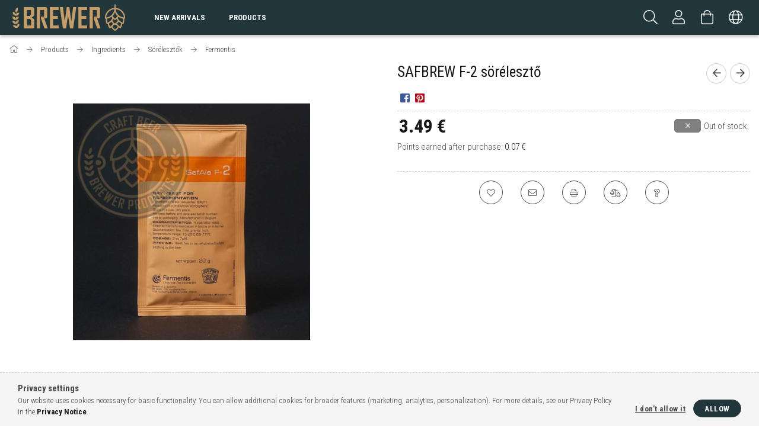

--- FILE ---
content_type: text/html; charset=UTF-8
request_url: https://www.brewer.hu/en/spd/449/SAFBREW-F-2-soreleszto
body_size: 21844
content:
<!DOCTYPE html>
<html lang="en">
<head>
    <meta content="width=device-width, initial-scale=1.0" name="viewport" />
    <link rel="preload" href="https://www.brewer.hu/!common_design/own/fonts/1700/customicons/custom-icons.woff2" as="font" type="font/woff2" crossorigin>
    <link rel="preload" href="https://www.brewer.hu/!common_design/own/fonts/1700/customicons/custom-icons.woff" as="font" type="font/woff" crossorigin>
    <link href="https://fonts.googleapis.com/css?family=Roboto+Condensed:300,400,700&display=swap&subset=latin-ext" rel="stylesheet">
    <meta charset="utf-8">
<meta name="description" content="SAFBREW F-2 sörélesztő, Szárított sörélesztő SAFBREW F - 2 20 gr Leállt erjedés újraindításához, vagy másodlagos erjesztéshez a palackban vagy a hordóban . Seml">
<meta name="robots" content="index, follow">
<meta http-equiv="X-UA-Compatible" content="IE=Edge">
<meta property="og:site_name" content="Brewer.hu A házi sörfőzők webáruháza" />
<meta property="og:title" content="SAFBREW F-2 sörélesztő - Brewer.hu A házi sörfőzők webáruház">
<meta property="og:description" content="SAFBREW F-2 sörélesztő, Szárított sörélesztő SAFBREW F - 2 20 gr Leállt erjedés újraindításához, vagy másodlagos erjesztéshez a palackban vagy a hordóban . Seml">
<meta property="og:type" content="product">
<meta property="og:url" content="https://www.brewer.hu/en/spd/449/SAFBREW-F-2-soreleszto">
<meta property="og:image" content="https://www.brewer.hu/img/22971/449/449.jpg">
<meta name="google-site-verification" content="mDV4eeYy8tHYvdOAGXA64oN1um8yBZ7s5zagdAbwc94">
<meta name="theme-color" content="#22373c">
<meta name="msapplication-TileColor" content="#22373c">
<meta name="mobile-web-app-capable" content="yes">
<meta name="apple-mobile-web-app-capable" content="yes">
<meta name="MobileOptimized" content="320">
<meta name="HandheldFriendly" content="true">

<title>SAFBREW F-2 sörélesztő - Brewer.hu A házi sörfőzők webáruház</title>


<script>
var service_type="shop";
var shop_url_main="https://www.brewer.hu";
var actual_lang="en";
var money_len="2";
var money_thousend=" ";
var money_dec=".";
var shop_id=22971;
var unas_design_url="https:"+"/"+"/"+"www.brewer.hu"+"/"+"!common_design"+"/"+"custom"+"/"+"printerstore.unas.hu"+"/";
var unas_design_code='0';
var unas_base_design_code='1700';
var unas_design_ver=3;
var unas_design_subver=0;
var unas_shop_url='https://www.brewer.hu/en';
var responsive="yes";
var price_nullcut_disable=1;
var config_plus=new Array();
config_plus['product_tooltip']=1;
config_plus['cart_redirect']=1;
config_plus['money_type']='€';
config_plus['money_type_display']='€';
var lang_text=new Array();

var UNAS = UNAS || {};
UNAS.shop={"base_url":'https://www.brewer.hu',"domain":'www.brewer.hu',"username":'printerstore.unas.hu',"id":22971,"lang":'en',"currency_type":'€',"currency_code":'EUR',"currency_rate":'0.002607140436226738',"currency_length":2,"base_currency_length":0,"canonical_url":'https://www.brewer.hu/en/spd/449/SAFBREW-F-2-soreleszto'};
UNAS.design={"code":'0',"page":'artdet'};
UNAS.api_auth="6f68dbb8a55043b5d7ccda4ddc1cc1bf";
UNAS.customer={"email":'',"id":0,"group_id":0,"without_registration":0};
UNAS.shop["category_id"]="317767";
UNAS.shop["sku"]="449";
UNAS.shop["product_id"]="271958459";
UNAS.shop["only_private_customer_can_purchase"] = false;
 

UNAS.text = {
    "button_overlay_close": `Close`,
    "popup_window": `Popup window`,
    "list": `list`,
    "updating_in_progress": `Update in progress`,
    "updated": `Updated`,
    "is_opened": `open`,
    "is_closed": `Closed`,
    "deleted": `Deleted`,
    "consent_granted": `consent granted`,
    "consent_rejected": `consent denied`,
    "field_is_incorrect": `Invalid field`,
    "error_title": `Error!`,
    "product_variants": `product variants`,
    "product_added_to_cart": `The product has been added to your cart`,
    "product_added_to_cart_with_qty_problem": `Only [qty_added_to_cart] [qty_unit] of the product was added to the cart`,
    "product_removed_from_cart": `Item removed from cart`,
    "reg_title_name": `Name`,
    "reg_title_company_name": `Company name`,
    "number_of_items_in_cart": `Number of items in cart`,
    "cart_is_empty": `Your cart is empty`,
    "cart_updated": `Cart updated`
};


UNAS.text["delete_from_compare"]= `Remove from comparison`;
UNAS.text["comparison"]= `Compare`;

UNAS.text["delete_from_favourites"]= `Remove from favorites`;
UNAS.text["add_to_favourites"]= `Add to Favorites`;






window.lazySizesConfig=window.lazySizesConfig || {};
window.lazySizesConfig.loadMode=1;
window.lazySizesConfig.loadHidden=false;

window.dataLayer = window.dataLayer || [];
function gtag(){dataLayer.push(arguments)};
gtag('js', new Date());
</script>

<script src="https://www.brewer.hu/!common_packages/jquery/jquery-3.2.1.js?mod_time=1690980617"></script>
<script src="https://www.brewer.hu/!common_packages/jquery/plugins/migrate/migrate.js?mod_time=1690980618"></script>
<script src="https://www.brewer.hu/!common_packages/jquery/plugins/tippy/popper-2.4.4.min.js?mod_time=1690980618"></script>
<script src="https://www.brewer.hu/!common_packages/jquery/plugins/tippy/tippy-bundle.umd.min.js?mod_time=1690980618"></script>
<script src="https://www.brewer.hu/!common_packages/jquery/plugins/autocomplete/autocomplete.js?mod_time=1751445028"></script>
<script src="https://www.brewer.hu/!common_packages/jquery/plugins/cookie/cookie.js?mod_time=1690980618"></script>
<script src="https://www.brewer.hu/!common_packages/jquery/plugins/tools/tools-1.2.7.js?mod_time=1690980618"></script>
<script src="https://www.brewer.hu/!common_packages/jquery/plugins/lazysizes/lazysizes.min.js?mod_time=1690980618"></script>
<script src="https://www.brewer.hu/!common_packages/jquery/own/shop_common/exploded/common.js?mod_time=1764831094"></script>
<script src="https://www.brewer.hu/!common_packages/jquery/own/shop_common/exploded/common_overlay.js?mod_time=1759904162"></script>
<script src="https://www.brewer.hu/!common_packages/jquery/own/shop_common/exploded/common_shop_popup.js?mod_time=1759904162"></script>
<script src="https://www.brewer.hu/!common_packages/jquery/own/shop_common/exploded/common_start_checkout.js?mod_time=1752056245"></script>
<script src="https://www.brewer.hu/!common_packages/jquery/own/shop_common/exploded/design_1500.js?mod_time=1725525526"></script>
<script src="https://www.brewer.hu/!common_packages/jquery/own/shop_common/exploded/function_change_address_on_order_methods.js?mod_time=1752056245"></script>
<script src="https://www.brewer.hu/!common_packages/jquery/own/shop_common/exploded/function_check_password.js?mod_time=1751445028"></script>
<script src="https://www.brewer.hu/!common_packages/jquery/own/shop_common/exploded/function_check_zip.js?mod_time=1751445028"></script>
<script src="https://www.brewer.hu/!common_packages/jquery/own/shop_common/exploded/function_compare.js?mod_time=1751445028"></script>
<script src="https://www.brewer.hu/!common_packages/jquery/own/shop_common/exploded/function_customer_addresses.js?mod_time=1725525526"></script>
<script src="https://www.brewer.hu/!common_packages/jquery/own/shop_common/exploded/function_delivery_point_select.js?mod_time=1751445028"></script>
<script src="https://www.brewer.hu/!common_packages/jquery/own/shop_common/exploded/function_favourites.js?mod_time=1725525526"></script>
<script src="https://www.brewer.hu/!common_packages/jquery/own/shop_common/exploded/function_infinite_scroll.js?mod_time=1759904162"></script>
<script src="https://www.brewer.hu/!common_packages/jquery/own/shop_common/exploded/function_language_and_currency_change.js?mod_time=1751445028"></script>
<script src="https://www.brewer.hu/!common_packages/jquery/own/shop_common/exploded/function_param_filter.js?mod_time=1764233415"></script>
<script src="https://www.brewer.hu/!common_packages/jquery/own/shop_common/exploded/function_postsale.js?mod_time=1751445028"></script>
<script src="https://www.brewer.hu/!common_packages/jquery/own/shop_common/exploded/function_product_print.js?mod_time=1725525526"></script>
<script src="https://www.brewer.hu/!common_packages/jquery/own/shop_common/exploded/function_product_subscription.js?mod_time=1751445028"></script>
<script src="https://www.brewer.hu/!common_packages/jquery/own/shop_common/exploded/function_recommend.js?mod_time=1751445028"></script>
<script src="https://www.brewer.hu/!common_packages/jquery/own/shop_common/exploded/function_saved_cards.js?mod_time=1751445028"></script>
<script src="https://www.brewer.hu/!common_packages/jquery/own/shop_common/exploded/function_saved_filter_delete.js?mod_time=1751445028"></script>
<script src="https://www.brewer.hu/!common_packages/jquery/own/shop_common/exploded/function_search_smart_placeholder.js?mod_time=1751445028"></script>
<script src="https://www.brewer.hu/!common_packages/jquery/own/shop_common/exploded/function_vote.js?mod_time=1725525526"></script>
<script src="https://www.brewer.hu/!common_packages/jquery/own/shop_common/exploded/page_cart.js?mod_time=1759904162"></script>
<script src="https://www.brewer.hu/!common_packages/jquery/own/shop_common/exploded/page_customer_addresses.js?mod_time=1759904162"></script>
<script src="https://www.brewer.hu/!common_packages/jquery/own/shop_common/exploded/page_order_checkout.js?mod_time=1725525526"></script>
<script src="https://www.brewer.hu/!common_packages/jquery/own/shop_common/exploded/page_order_details.js?mod_time=1725525526"></script>
<script src="https://www.brewer.hu/!common_packages/jquery/own/shop_common/exploded/page_order_methods.js?mod_time=1760086916"></script>
<script src="https://www.brewer.hu/!common_packages/jquery/own/shop_common/exploded/page_order_return.js?mod_time=1725525526"></script>
<script src="https://www.brewer.hu/!common_packages/jquery/own/shop_common/exploded/page_order_send.js?mod_time=1725525526"></script>
<script src="https://www.brewer.hu/!common_packages/jquery/own/shop_common/exploded/page_order_subscriptions.js?mod_time=1751445028"></script>
<script src="https://www.brewer.hu/!common_packages/jquery/own/shop_common/exploded/page_order_verification.js?mod_time=1752056245"></script>
<script src="https://www.brewer.hu/!common_packages/jquery/own/shop_common/exploded/page_product_details.js?mod_time=1751445028"></script>
<script src="https://www.brewer.hu/!common_packages/jquery/own/shop_common/exploded/page_product_list.js?mod_time=1725525526"></script>
<script src="https://www.brewer.hu/!common_packages/jquery/own/shop_common/exploded/page_product_reviews.js?mod_time=1751445028"></script>
<script src="https://www.brewer.hu/!common_packages/jquery/own/shop_common/exploded/page_reg.js?mod_time=1759904162"></script>
<script src="https://www.brewer.hu/!common_packages/jquery/plugins/hoverintent/hoverintent.js?mod_time=1690980618"></script>
<script src="https://www.brewer.hu/!common_packages/jquery/own/shop_tooltip/shop_tooltip.js?mod_time=1759904162"></script>
<script src="https://www.brewer.hu/!common_packages/jquery/plugins/responsive_menu/responsive_menu-unas.js?mod_time=1690980618"></script>
<script src="https://www.brewer.hu/!common_packages/jquery/plugins/slick/slick.min.js?mod_time=1690980618"></script>
<script src="https://www.brewer.hu/!common_design/base/001700/main.js?mod_time=1751445029"></script>
<script src="https://www.brewer.hu/!common_packages/jquery/plugins/photoswipe/photoswipe.min.js?mod_time=1690980618"></script>
<script src="https://www.brewer.hu/!common_packages/jquery/plugins/photoswipe/photoswipe-ui-default.min.js?mod_time=1690980618"></script>

<link href="https://www.brewer.hu/temp/shop_22971_d26170427e5f92e8627b846c73c54305.css?mod_time=1767287445" rel="stylesheet" type="text/css">

<link href="https://www.brewer.hu/en/spd/449/SAFBREW-F-2-soreleszto" rel="canonical">
<link href="https://www.brewer.hu/shop_ordered/22971/design_pic/favicon.ico" rel="shortcut icon">
<script>
        var google_consent=1;
    
        gtag('consent', 'default', {
           'ad_storage': 'denied',
           'ad_user_data': 'denied',
           'ad_personalization': 'denied',
           'analytics_storage': 'denied',
           'functionality_storage': 'denied',
           'personalization_storage': 'denied',
           'security_storage': 'granted'
        });

    
        gtag('consent', 'update', {
           'ad_storage': 'denied',
           'ad_user_data': 'denied',
           'ad_personalization': 'denied',
           'analytics_storage': 'denied',
           'functionality_storage': 'denied',
           'personalization_storage': 'denied',
           'security_storage': 'granted'
        });

        </script>
    <script async src="https://www.googletagmanager.com/gtag/js?id=G-PC481TRS30"></script>    <script>
    gtag('config', 'G-PC481TRS30');

        </script>
        <script>
    var google_analytics=1;

                gtag('event', 'view_item', {
              "currency": "EUR",
              "value": '3.49',
              "items": [
                  {
                      "item_id": "449",
                      "item_name": "SAFBREW F-2 sörélesztő",
                      "item_category": "Products/Ingredients/Sörélesztők/Fermentis",
                      "price": '3.49'
                  }
              ],
              'non_interaction': true
            });
               </script>
       <script>
        var google_ads=1;

                gtag('event','remarketing', {
            'ecomm_pagetype': 'product',
            'ecomm_prodid': ["449"],
            'ecomm_totalvalue': 3.49        });
            </script>
    	<script>
	/* <![CDATA[ */
	$(document).ready(function() {
       $(document).bind("contextmenu",function(e) {
            return false;
       });
	});
	/* ]]> */
	</script>
		<script>
	/* <![CDATA[ */
	var omitformtags=["input", "textarea", "select"];
	omitformtags=omitformtags.join("|");
		
	function disableselect(e) {
		if (omitformtags.indexOf(e.target.tagName.toLowerCase())==-1) return false;
		if (omitformtags.indexOf(e.target.tagName.toLowerCase())==2) return false;
	}
		
	function reEnable() {
		return true;
	}
		
	if (typeof document.onselectstart!="undefined") {
		document.onselectstart=new Function ("return false");
	} else {
		document.onmousedown=disableselect;
		document.onmouseup=reEnable;
	}
	/* ]]> */
	</script>
	<script>
(function(i,s,o,g,r,a,m){i['BarionAnalyticsObject']=r;i[r]=i[r]||function(){
    (i[r].q=i[r].q||[]).push(arguments)},i[r].l=1*new Date();a=s.createElement(o),
    m=s.getElementsByTagName(o)[0];a.async=1;a.src=g;m.parentNode.insertBefore(a,m)
})(window, document, 'script', 'https://pixel.barion.com/bp.js', 'bp');
                    
bp('init', 'addBarionPixelId', 'BP-9ogJJ3EG5p-07');
</script>
<noscript><img height='1' width='1' style='display:none' alt='' src='https://pixel.barion.com/a.gif?__ba_pixel_id=BP-9ogJJ3EG5p-07&ev=contentView&noscript=1'/></noscript>
<script>
$(document).ready(function () {
     UNAS.onGrantConsent(function(){
         bp('consent', 'grantConsent');
     });
     
     UNAS.onRejectConsent(function(){
         bp('consent', 'rejectConsent');
     });

     var contentViewProperties = {
         'currency': 'EUR',
         'quantity': 1,
         'unit': 'db',
         'unitPrice': 1340.0024,
         'category': 'Products|Ingredients|Sörélesztők|Fermentis',
         'imageUrl': 'https://www.brewer.hu/img/22971/449/496x664,r/449.jpg?time=1612215359',
         'name': 'SAFBREW F-2 sörélesztő',
         'contentType': 'Product',
         'id': '449',
     }
     bp('track', 'contentView', contentViewProperties);

     UNAS.onChangeVariant(function(event,params){
         var variant = '';
         if (typeof params.variant_list1!=='undefined') variant+=params.variant_list1;
         if (typeof params.variant_list2!=='undefined') variant+='|'+params.variant_list2;
         if (typeof params.variant_list3!=='undefined') variant+='|'+params.variant_list3;
         var customizeProductProperties = {
            'contentType': 'Product',
            'currency': 'EUR',
            'id': params.sku,
            'name': 'SAFBREW F-2 sörélesztő',
            'unit': 'db',
            'unitPrice': 1340.0024,
            'variant': variant,
            'list': 'ProductPage'
        }
        bp('track', 'customizeProduct', customizeProductProperties);
     });

     UNAS.onAddToCart(function(event,params){
         var variant = '';
         if (typeof params.variant_list1!=='undefined') variant+=params.variant_list1;
         if (typeof params.variant_list2!=='undefined') variant+='|'+params.variant_list2;
         if (typeof params.variant_list3!=='undefined') variant+='|'+params.variant_list3;
         var addToCartProperties = {
             'contentType': 'Product',
             'currency': 'EUR',
             'id': params.sku,
             'name': params.name,
             'quantity': parseFloat(params.qty_add),
             'totalItemPrice': params.qty*params.price,
             'unit': params.unit,
             'unitPrice': parseFloat(params.price),
             'category': params.category,
             'variant': variant
         };
         bp('track', 'addToCart', addToCartProperties);
     });

     UNAS.onClickProduct(function(event,params){
         UNAS.getProduct(function(result) {
             if (result.name!=undefined) {
                 var clickProductProperties  = {
                     'contentType': 'Product',
                     'currency': 'EUR',
                     'id': params.sku,
                     'name': result.name,
                     'unit': result.unit,
                     'unitPrice': parseFloat(result.unit_price),
                     'quantity': 1
                 }
                 bp('track', 'clickProduct', clickProductProperties );
             }
         },params);
     });

UNAS.onRemoveFromCart(function(event,params){
     bp('track', 'removeFromCart', {
         'contentType': 'Product',
         'currency': 'EUR',
         'id': params.sku,
         'name': params.name,
         'quantity': params.qty,
         'totalItemPrice': params.price * params.qty,
         'unit': params.unit,
         'unitPrice': parseFloat(params.price),
         'list': 'BasketPage'
     });
});

});
</script>
    
    
</head>

<body class='design_ver3' id="ud_shop_artdet">
    <div id="fb-root"></div>
    <script>
        window.fbAsyncInit = function() {
            FB.init({
                xfbml            : true,
                version          : 'v22.0'
            });
        };
    </script>
    <script async defer crossorigin="anonymous" src="https://connect.facebook.net/en_US/sdk.js"></script>
    <div id="image_to_cart" style="display:none; position:absolute; z-index:100000;"></div>
<div class="overlay_common overlay_warning" id="overlay_cart_add"></div>
<script>$(document).ready(function(){ overlay_init("cart_add",{"onBeforeLoad":false}); });</script>
<div id="overlay_login_outer"></div>	
	<script>
	$(document).ready(function(){
	    var login_redir_init="";

		$("#overlay_login_outer").overlay({
			onBeforeLoad: function() {
                var login_redir_temp=login_redir_init;
                if (login_redir_act!="") {
                    login_redir_temp=login_redir_act;
                    login_redir_act="";
                }

									$.ajax({
						type: "GET",
						async: true,
						url: "https://www.brewer.hu/shop_ajax/ajax_popup_login.php",
						data: {
							shop_id:"22971",
							lang_master:"en",
                            login_redir:login_redir_temp,
							explicit:"ok",
							get_ajax:"1"
						},
						success: function(data){
							$("#overlay_login_outer").html(data);
							if (unas_design_ver >= 5) $("#overlay_login_outer").modal('show');
							$('#overlay_login1 input[name=shop_pass_login]').keypress(function(e) {
								var code = e.keyCode ? e.keyCode : e.which;
								if(code.toString() == 13) {		
									document.form_login_overlay.submit();		
								}	
							});	
						}
					});
								},
			top: 50,
			mask: {
	color: "#000000",
	loadSpeed: 200,
	maskId: "exposeMaskOverlay",
	opacity: 0.7
},
			closeOnClick: (config_plus['overlay_close_on_click_forced'] === 1),
			onClose: function(event, overlayIndex) {
				$("#login_redir").val("");
			},
			load: false
		});
		
			});
	function overlay_login() {
		$(document).ready(function(){
			$("#overlay_login_outer").overlay().load();
		});
	}
	function overlay_login_remind() {
        if (unas_design_ver >= 5) {
            $("#overlay_remind").overlay().load();
        } else {
            $(document).ready(function () {
                $("#overlay_login_outer").overlay().close();
                setTimeout('$("#overlay_remind").overlay().load();', 250);
            });
        }
	}

    var login_redir_act="";
    function overlay_login_redir(redir) {
        login_redir_act=redir;
        $("#overlay_login_outer").overlay().load();
    }
	</script>  
	<div class="overlay_common overlay_info" id="overlay_remind"></div>
<script>$(document).ready(function(){ overlay_init("remind",[]); });</script>

	<script>
    	function overlay_login_error_remind() {
		$(document).ready(function(){
			load_login=0;
			$("#overlay_error").overlay().close();
			setTimeout('$("#overlay_remind").overlay().load();', 250);	
		});
	}
	</script>  
	<div class="overlay_common overlay_info" id="overlay_newsletter"></div>
<script>$(document).ready(function(){ overlay_init("newsletter",[]); });</script>

<script>
function overlay_newsletter() {
    $(document).ready(function(){
        $("#overlay_newsletter").overlay().load();
    });
}
</script>
<div class="overlay_common overlay_error" id="overlay_script"></div>
<script>$(document).ready(function(){ overlay_init("script",[]); });</script>
    <script>
    $(document).ready(function() {
        $.ajax({
            type: "GET",
            url: "https://www.brewer.hu/shop_ajax/ajax_stat.php",
            data: {master_shop_id:"22971",get_ajax:"1"}
        });
    });
    </script>
    

<div id="container" class="page_shop_artdet_449 page-nobox"> 
	

    <header class="header js-header">
        <div class="header-container container usn">
            <div class="header-inner d-flex no-gutters align-items-center justify-content-between">
                



<div class="js-element header_logo_img-container line-height-1 col-auto pr-3 flex-shrink-1 header-logo" data-element-name="header_logo">
    
        
        <a href="https://www.brewer.hu/en/">
        <picture>
            
            <source media="(max-width: 479.8px)" srcset="https://www.brewer.hu/!common_design/custom/printerstore.unas.hu/element/layout_hu_header_logo-200x50_1_small.png?time=1610063381, https://www.brewer.hu/!common_design/custom/printerstore.unas.hu/element/layout_hu_header_logo-200x50_1_small_retina.png?time=1610063381 2x">
            
            
            <source media="(max-width: 767.8px)" srcset="https://www.brewer.hu/!common_design/custom/printerstore.unas.hu/element/layout_hu_header_logo-200x50_1_default.png?time=1610063381, https://www.brewer.hu/!common_design/custom/printerstore.unas.hu/element/layout_hu_header_logo-200x50_1_default_retina.png?time=1610063381 2x">
            
            
            <source media="(max-width: 1023.8px)" srcset="https://www.brewer.hu/!common_design/custom/printerstore.unas.hu/element/layout_hu_header_logo-200x50_1_default.png?time=1610063381, https://www.brewer.hu/!common_design/custom/printerstore.unas.hu/element/layout_hu_header_logo-200x50_1_default_retina.png?time=1610063381 2x">
            
            <img fetchpriority="high" width="200" height="50"
                 class="header_logo" src="https://www.brewer.hu/!common_design/custom/printerstore.unas.hu/element/layout_hu_header_logo-200x50_1_default.png?time=1610063381"
                 
                 rcset="https://www.brewer.hu/!common_design/custom/printerstore.unas.hu/element/layout_hu_header_logo-200x50_1_default_retina.png?time=1610063381 2x"
                 
                 alt="Brewer Logo"
                 
            >
        </picture></a>
        
        
    
</div>

                <div class="col header-menus px-4 align-self-stretch d-none d-xl-block">
                    <div class="main-menu h-100">
                        <ul class="main-menu__list d-xl-inline-flex align-items-center h-100">
                            




    <li class='cat-box__item cat-box__item-level-0 is-spec-item js-cat-menu-new  cat-dropdown--narrow'>
        <a class='cat-box__name' href='https://www.brewer.hu/en/shop_artspec.php?artspec=2'
            >
           <div class="cat-box__name-text line-clamp--3-12">New arrivals</div>
        </a>
    
    </li>

    <li class='cat-box__item cat-box__item-level-0 has-item js-cat-menu-101110  cat-dropdown--wide'>
        <a class='cat-box__name' href='https://www.brewer.hu/en/sct/101110/Products'
            >
           <div class="cat-box__name-text line-clamp--3-12">Products</div>
        </a>
    

        <div class="cat-box__level-0 drop-shadow-b no-gutters ">
            
                <div class="col row cat-box__inner-levels">
                    
<div class="cat-box__level-1 mb-4">
    <a class="cat-box__level-1-name d-block line-height-12 js-cat-menu-944400" href="https://www.brewer.hu/en/sct/944400/Ingredients">
        Ingredients

        
    </a>
    
        



<div class="cat-box__level-2 pt-2">

    
        <a class="cat-box__level-2-name line-height-12 d-block js-cat-menu-988326" href="https://www.brewer.hu/en/sct/988326/Malatak">Maláták</a>
    
        <a class="cat-box__level-2-name line-height-12 d-block js-cat-menu-985812" href="https://www.brewer.hu/en/spl/985812/Komlok">Komlók</a>
    
        <a class="cat-box__level-2-name line-height-12 d-block js-cat-menu-876585" href="https://www.brewer.hu/en/sct/876585/Sorelesztok">Sörélesztők</a>
    
        <a class="cat-box__level-2-name line-height-12 d-block js-cat-menu-681695" href="https://www.brewer.hu/en/spl/681695/Aromak">Aromák</a>
    
        <a class="cat-box__level-2-name line-height-12 d-block js-cat-menu-519870" href="https://www.brewer.hu/en/spl/519870/Egyeb-Adalekok">Egyéb Adalékok</a>
    

    

</div>

    
</div>

<div class="cat-box__level-1 mb-4">
    <a class="cat-box__level-1-name d-block line-height-12 js-cat-menu-527325" href="https://www.brewer.hu/en/sct/527325/start-sets">
        start sets

        
    </a>
    
        



<div class="cat-box__level-2 pt-2">

    
        <a class="cat-box__level-2-name line-height-12 d-block js-cat-menu-479169" href="https://www.brewer.hu/en/spl/479169/Starter-Szettek">Starter Szettek</a>
    
        <a class="cat-box__level-2-name line-height-12 d-block js-cat-menu-499145" href="https://www.brewer.hu/en/spl/499145/Sor-Csomagok">Sör Csomagok</a>
    
        <a class="cat-box__level-2-name line-height-12 d-block js-cat-menu-718882" href="https://www.brewer.hu/en/spl/718882/Suritmenyek">Sűrítmények</a>
    

    

</div>

    
</div>

<div class="cat-box__level-1 mb-4">
    <a class="cat-box__level-1-name d-block line-height-12 js-cat-menu-422629" href="https://www.brewer.hu/en/sct/422629/equipments">
        equipments

        
    </a>
    
        



<div class="cat-box__level-2 pt-2">

    
        <a class="cat-box__level-2-name line-height-12 d-block js-cat-menu-998963" href="https://www.brewer.hu/en/spl/998963/Cefrezes">Cefrézés</a>
    
        <a class="cat-box__level-2-name line-height-12 d-block js-cat-menu-691633" href="https://www.brewer.hu/en/spl/691633/Meroeszkozok">Mérőeszközök</a>
    
        <a class="cat-box__level-2-name line-height-12 d-block js-cat-menu-189169" href="https://www.brewer.hu/en/sct/189169/Palackozas">Palackozás</a>
    
        <a class="cat-box__level-2-name line-height-12 d-block js-cat-menu-724657" href="https://www.brewer.hu/en/spl/724657/Roppanto-Eszkozok">Roppantó Eszközök</a>
    
        <a class="cat-box__level-2-name line-height-12 d-block js-cat-menu-303305" href="https://www.brewer.hu/en/spl/303305/Szurok">Szűrők</a>
    

    
        <a class="cat-box__more-btn text-muted btn--text d-block icon--a-chevron-right icon--sm" href="https://www.brewer.hu/en/sct/422629/equipments">More</a>
    

</div>

    
</div>

<div class="cat-box__level-1 mb-4">
    <a class="cat-box__level-1-name d-block line-height-12 js-cat-menu-316126" href="https://www.brewer.hu/en/sct/316126/Egyeb-Kiegeszitok">
        Egyéb Kiegészítők

        
    </a>
    
        



<div class="cat-box__level-2 pt-2">

    
        <a class="cat-box__level-2-name line-height-12 d-block js-cat-menu-823420" href="https://www.brewer.hu/en/spl/823420/Korsok-Poharak">Korsók, Poharak</a>
    
        <a class="cat-box__level-2-name line-height-12 d-block js-cat-menu-102672" href="https://www.brewer.hu/en/spl/102672/KEG-Party-Hordok">KEG, Party Hordók</a>
    
        <a class="cat-box__level-2-name line-height-12 d-block js-cat-menu-194165" href="https://www.brewer.hu/en/spl/194165/Konyvek">Könyvek</a>
    

    

</div>

    
</div>

<div class="cat-box__level-1 mb-4">
    <a class="cat-box__level-1-name d-block line-height-12 js-cat-menu-687930" href="https://www.brewer.hu/en/sct/687930/Vizkezeles">
        Vízkezelés

        
    </a>
    
        



<div class="cat-box__level-2 pt-2">

    
        <a class="cat-box__level-2-name line-height-12 d-block js-cat-menu-325744" href="https://www.brewer.hu/en/spl/325744/Vizkezelesi-eszkozok">Vízkezelési eszközök</a>
    
        <a class="cat-box__level-2-name line-height-12 d-block js-cat-menu-268046" href="https://www.brewer.hu/en/spl/268046/Vizkezelesi-anyagok">Vízkezelési anyagok</a>
    

    

</div>

    
</div>

                </div>
                
            

            
        </div>

    
    </li>


                            
                        </ul>
                    </div>
                </div>
                <div class="col-auto header-buttons align-self-stretch d-flex no-gutters justify-content-end align-items-center ml-auto">
                    <div class="cat-box js-dropdown-container d-flex align-items-center align-self-stretch">
                        <button class="cat-box__btn cat-box__btn--mobile header-btn js-dropdown--btn dropdown--btn d-xl-none">
                            <span class="cat-box__btn-icon header-icon"><span></span><span></span><span></span><span></span></span>
                        </button>
                        <div class="cat-box__dropdown dropdown--content js-dropdown--content">
                            <div class="cat-box--mobile h-100">
                                <div id="responsive_cat_menu"><div id="responsive_cat_menu_content"><script>var responsive_menu='$(\'#responsive_cat_menu ul\').responsive_menu({ajax_type: "GET",ajax_param_str: "cat_key|aktcat",ajax_url: "https://www.brewer.hu/shop_ajax/ajax_box_cat.php",ajax_data: "master_shop_id=22971&lang_master=en&get_ajax=1&type=responsive_call&box_var_name=shop_cat&box_var_already=no&box_var_responsive=yes&box_var_scroll_top=no&box_var_section=content&box_var_highlight=yes&box_var_type=normal&box_var_multilevel_id=responsive_cat_menu",menu_id: "responsive_cat_menu",scroll_top: "no"});'; </script><div class="responsive_menu"><div class="responsive_menu_nav"><div class="responsive_menu_navtop"><div class="responsive_menu_back "></div><div class="responsive_menu_title ">&nbsp;</div><div class="responsive_menu_close "></div></div><div class="responsive_menu_navbottom"></div></div><div class="responsive_menu_content"><ul style="display:none;"><li><a href="https://www.brewer.hu/en/shop_artspec.php?artspec=2" class="text_small">New arrivals</a></li><li class="active_menu"><div class="next_level_arrow"></div><span class="ajax_param">101110|317767</span><a href="https://www.brewer.hu/en/sct/101110/Products" class="text_small has_child resp_clickable" onclick="return false;">Products</a></li></ul></div></div></div></div>
                            </div>
                        </div>
                    </div>
                    <div class="search js-dropdown-container d-flex align-items-center align-self-stretch browser-is-chrome">
    <button class="search__btn header-btn js-dropdown--btn dropdown--btn" aria-label="Search">
        <span class="search__icon icon--search header-icon"></span>
    </button>
    <div class="search__content-wrap js-dropdown--content dropdown--content">
        <div id="box_search_content" class="position-relative">
            <form name="form_include_search" id="form_include_search" action="https://www.brewer.hu/en/shop_search.php" method="get">
                <input data-stay-visible-breakpoint="10000" name="search" id="box_search_input" value=""
                       type="text" pattern=".{3,100}" maxlength="100" class="text_small ac_input js-search-input"
                       title="Please enter a longer search term." placeholder="Search"
                       autocomplete="off" required
                >
                <div class="search__search-btn-outer">
                    <button class="search__search-btn btn--text text-center icon--arrow-right" type="submit" title="Search"></button>
                </div>
                <div class="search__loading">
                    <div class="loading-spinner--small"></div>
                </div>
            </form>
            <div class="ac_results"></div>
        </div>
    </div>
</div>
<script>
    $(document).ready(function(){
        $(document).on('smartSearchInputLoseFocus', function(){
            if ($('.js-search-smart-autocomplete').length>0) {
                setTimeout(function () {
                    let height = $(window).height() - ($('.js-search-smart-autocomplete').offset().top - $(window).scrollTop()) - 20;
                    $('.search-smart-autocomplete').css('max-height', height + 'px');
                }, 300);
            }
        });
    });
</script>


                    


    
        <div class="profile js-dropdown-container d-flex align-items-center align-self-stretch">
            <button class="profile__btn header-btn js-profile-btn js-dropdown--btn dropdown--btn" aria-label="Profile" id="profile__btn">
                <span class="profile__btn-icon header-icon icon--head"></span>
            </button>
            

            
                <div class="profile__dropdown dropdown--content dropdown--content-r js-dropdown--content">
                    

                    

                        <form name="form_login" action="https://www.brewer.hu/en/shop_logincheck.php" method="post"><input name="file_back" type="hidden" value="/en/spd/449/SAFBREW-F-2-soreleszto"><input type="hidden" name="login_redir" value="" id="login_redir">
                        <div class="login-box__form-inner border-bottom py-3 px-4">
                             <input name="shop_user_login" id="shop_user_login" type="text" maxlength="100" class="mb-3" placeholder="Email" autocapitalize="off">
                             <input name="shop_pass_login" id="shop_pass_login" type="password" maxlength="100" class="mb-3" placeholder="Password" autocapitalize="off">

                            <div class="login-box__login-buttons d-flex mb-3">
                                

                                
                                <button class="flex-grow-1 btn btn--primary" type="submit">Sign in</button>
                            </div>
                        </div>
                        </form>

                        <div class="login-box__other-buttons pt-4 px-4">
                            
                            <div class="btn-wrap">
                                <button type="button" class="login-box__remind-btn btn--link" onclick="overlay_login_remind()">I forgot my password</button>
                            </div>
                            
                            <div class="btn-wrap">
                                <a class="login-box__reg-btn btn btn--link" href="https://www.brewer.hu/en/shop_reg.php?no_reg=0">Sign Up</a>
                            </div>
                        </div>
                    
				</div>
            
        </div>
    

                    


    <div id='box_cart_content' class='cart d-flex align-items-center align-self-stretch js-dropdown-container'>



<button class="cart-box__btn header-btn js-dropdown--btn dropdown--btn" aria-label="View cart">
    <span class="cart-box__btn-icon header-icon icon--cart">
        
    </span>
</button>
<div class='dropdown--content dropdown--content-r js-dropdown--content cart-box__dropdown'>

    

    
        <div class="cart-box__empty">
            
                <span class="cart-box__empty-text">Your cart is empty.</span>
            

            

            <a class="cart-box__jump-to-products-btn btn--link color--primary" href="https://www.brewer.hu/en/sct/0/">Click here to purchase!</a>

            
        </div>
    
</div>





</div>


                    <div class="lang-and-cur js-lang-and-cur js-dropdown-container align-items-center align-self-stretch">
                        <button class="lang-and-cur__btn header-btn js-dropdown--btn dropdown--btn">
                            <span class="lang-and-cur__btn-icon icon--globe header-icon"></span>
                        </button>
                        <div class="lang-and-cur__dropdown dropdown--content dropdown--content-r js-dropdown--content text-center">
                            <div class="lang">
                                <div class="lang__content py-3">
<div class='lang__content-inner box_content' id='box_lang_content' >
    
        <div class='lang__flag-list fs-0'>
            
                <a id="box_lang_hu" data-lang="hu" href="#" data-uri="/spd/449/SAFBREW-F-2-soreleszto" onclick="location.href='https://www.brewer.hu'+$(this).data('uri')" class="text_small" title="Magyar" rel="nofollow"><img src="https://www.brewer.hu/!common_design/own/image/icon/flag/30x22/hu.gif" alt="Magyar" title="Magyar"  width="30"  height="22"  class="box_lang_flag" /></a>
            
                <a id="box_lang_en" data-lang="en" href="#" data-uri="/en/spd/449/SAFBREW-F-2-soreleszto" onclick="location.href='https://www.brewer.hu'+$(this).data('uri')" class="text_small box_lang_a_select" title="English" rel="nofollow"><img src="https://www.brewer.hu/!common_design/own/image/icon/flag/30x22/en.gif" alt="English" title="English"  width="30"  height="22"  class="box_lang_flag_select" /></a>
            
                <a id="box_lang_de" data-lang="de" href="#" data-uri="/de/spd/449/SAFBREW-F-2-soreleszto" onclick="location.href='https://www.brewer.hu'+$(this).data('uri')" class="text_small" title="Deutsch" rel="nofollow"><img src="https://www.brewer.hu/!common_design/own/image/icon/flag/30x22/de.gif" alt="Deutsch" title="Deutsch"  width="30"  height="22"  class="box_lang_flag" /></a>
            
                <a id="box_lang_ro" data-lang="ro" href="#" data-uri="/ro/spd/449/SAFBREW-F-2-soreleszto" onclick="location.href='https://www.brewer.hu'+$(this).data('uri')" class="text_small" title="Română" rel="nofollow"><img src="https://www.brewer.hu/!common_design/own/image/icon/flag/30x22/ro.gif" alt="Română" title="Română"  width="30"  height="22"  class="box_lang_flag" /></a>
            
                <a id="box_lang_rs" data-lang="rs" href="#" data-uri="/rs/spd/449/SAFBREW-F-2-soreleszto" onclick="location.href='https://www.brewer.hu'+$(this).data('uri')" class="text_small" title="Serbian" rel="nofollow"><img src="https://www.brewer.hu/!common_design/own/image/icon/flag/30x22/rs.gif" alt="Serbian" title="Serbian"  width="30"  height="22"  class="box_lang_flag" /></a>
            
        </div>
    
</div>
</div>
                            </div>
                            <div class="currency">
                                <div class="currency__content pt-3">

    <form action="https://www.brewer.hu/en/shop_moneychange.php" name="form_moneychange" method="post"><input name="file_back" type="hidden" value="/en/spd/449/SAFBREW-F-2-soreleszto">

    <div class="form-group fs-0">
        <input class="currency__radio" id="-1" type="radio" name="session_money_select" value="-1" onclick="document.form_moneychange.submit();" >
        <label class="currency__label" for="-1">Ft (HUF)</label>

        
            <input class="currency__radio" id="0"  type="radio" name="session_money_select" value="0" checked>
            <label class="currency__label" for="0">EUR - €</label>
        
    </div>

    </form>

</div>
                            </div>
                        </div>
                    </div>
                </div>
            </div>
        </div>
    </header>

    <main class="content container py-3 py-sm-4 js-content">
        <div class='main__breadcrumb'><div id='breadcrumb'><div class="breadcrumb">
    <span class="breadcrumb__item breadcrumb__home is-clickable ">
        
        <a href="https://www.brewer.hu/en/sct/0/" class="breadcrumb-link breadcrumb-home-link" title="Main Category">
        
            <span class='breadcrumb__text'>Main Category</span>
        
        </a>
        
    </span>
    
        <span class="breadcrumb__item">
            
            <a href="https://www.brewer.hu/en/sct/101110/Products" class="breadcrumb-link">
                <span class="breadcrumb__text">Products</span>
            </a>
            

            

            <script>
                    $("document").ready(function(){
                        $(".js-cat-menu-101110").addClass("is-selected");
                    });
                </script>
        </span>
    
        <span class="breadcrumb__item">
            
            <a href="https://www.brewer.hu/en/sct/944400/Ingredients" class="breadcrumb-link">
                <span class="breadcrumb__text">Ingredients</span>
            </a>
            

            

            <script>
                    $("document").ready(function(){
                        $(".js-cat-menu-944400").addClass("is-selected");
                    });
                </script>
        </span>
    
        <span class="breadcrumb__item">
            
            <a href="https://www.brewer.hu/en/sct/876585/Sorelesztok" class="breadcrumb-link">
                <span class="breadcrumb__text">Sörélesztők</span>
            </a>
            

            

            <script>
                    $("document").ready(function(){
                        $(".js-cat-menu-876585").addClass("is-selected");
                    });
                </script>
        </span>
    
        <span class="breadcrumb__item">
            
            <a href="https://www.brewer.hu/en/spl/317767/Fermentis" class="breadcrumb-link">
                <span class="breadcrumb__text">Fermentis</span>
            </a>
            

            

            <script>
                    $("document").ready(function(){
                        $(".js-cat-menu-317767").addClass("is-selected");
                    });
                </script>
        </span>
    
</div></div></div>
        <div class='main__title'></div>
        <div class='main__content'><div id='page_content_outer'>
























    <script>
                var $activeProductImg = '.artdet__img-main';
        var $productImgContainer = '.artdet__img-main-wrap';
        var $clickElementToInitPs = '.artdet__img-main';
        
        var initPhotoSwipeFromDOM = function() {
            var $pswp = $('.pswp')[0];
            var $psDatas = $('.photoSwipeDatas');

            $psDatas.each( function() {
                let $pics = $(this),
                    getItems = function() {
                        let items = [];
                        $pics.find('a').each(function() {
                            let $href   = $(this).attr('href'),
                                $size   = $(this).data('size').split('x'),
                                $width  = $size[0],
                                $height = $size[1];

                            let item = {
                                src : $href,
                                w   : $width,
                                h   : $height
                            }

                            items.push(item);
                        });
                        return items;
                    }

                let items = getItems();

                $($productImgContainer).on('click', $clickElementToInitPs, function(event) {
                    event.preventDefault();

                    let $index = $(this).index();
                    let options = {
                        index: $index,
                        history: false,
                        bgOpacity: 1,
                        shareEl: false,
                        showHideOpacity: false,
                        getThumbBoundsFn: function(index) {
                            let thumbnail = document.querySelectorAll($activeProductImg)[index];
                            let pageYScroll = window.pageYOffset || document.documentElement.scrollTop;
                            let zoomedImgHeight = items[index].h;
                            let zoomedImgWidth = items[index].w;
                            let zoomedImgRatio = zoomedImgHeight / zoomedImgWidth;
                            let rect = thumbnail.getBoundingClientRect();
                            let zoomableImgHeight = rect.height;
                            let zoomableImgWidth = rect.width;
                            let zoomableImgRatio = (zoomableImgHeight / zoomableImgWidth);
                            let offsetY = 0;
                            let offsetX = 0;
                            let returnWidth = zoomableImgWidth;

                            if (zoomedImgRatio < 1) { /* a nagyított kép fekvő */
                                if (zoomedImgWidth < zoomableImgWidth) { /*A nagyított kép keskenyebb */
                                    offsetX = (zoomableImgWidth - zoomedImgWidth) / 2;
                                    offsetY = (Math.abs(zoomableImgHeight - zoomedImgHeight)) / 2;
                                    returnWidth = zoomedImgWidth;
                                } else { /*A nagyított kép szélesebb */
                                    offsetY = (zoomableImgHeight - (zoomableImgWidth * zoomedImgRatio)) / 2;
                                }

                            } else if (zoomedImgRatio > 1) { /* a nagyított kép álló */
                                if (zoomedImgHeight < zoomableImgHeight ) { /*A nagyított kép alacsonyabb */
                                    offsetX = (zoomableImgWidth - zoomedImgWidth) / 2;
                                    offsetY = (zoomableImgHeight - zoomedImgHeight) / 2;
                                    returnWidth = zoomedImgWidth;
                                } else { /*A nagyított kép magasabb */
                                    offsetX = (zoomableImgWidth - (zoomableImgHeight / zoomedImgRatio)) / 2;
                                    if (zoomedImgRatio > zoomableImgRatio) returnWidth = zoomableImgHeight / zoomedImgRatio;
                                }
                            } else { /*A nagyított kép négyzetes */
                                if (zoomedImgWidth < zoomableImgWidth ) { /*A nagyított kép keskenyebb */
                                    offsetX = (zoomableImgWidth - zoomedImgWidth) / 2;
                                    offsetY = (Math.abs(zoomableImgHeight - zoomedImgHeight)) / 2;
                                    returnWidth = zoomedImgWidth;
                                } else { /*A nagyított kép szélesebb */
                                    offsetY = (zoomableImgHeight - zoomableImgWidth) / 2;
                                }
                            }

                            return {x:rect.left + offsetX, y:rect.top + pageYScroll + offsetY, w:returnWidth};
                        },
                        getDoubleTapZoom: function(isMouseClick, item) {
                            if(isMouseClick) {
                                return 1;
                            } else {
                                return item.initialZoomLevel < 0.7 ? 1 : 1.5;
                            }
                        }
                    }

                    var photoSwipe = new PhotoSwipe($pswp, PhotoSwipeUI_Default, items, options);
                    photoSwipe.init();

                                    });
            });
        };
    </script>

<div id="page_artdet_content" class="artdet font-weight-300 artdet--1">

    <script>
<!--
var lang_text_warning=`Attention!`
var lang_text_required_fields_missing=`Please fill in all required fields!`
function formsubmit_artdet() {
   cart_add("449","",null,1)
}
$(document).ready(function(){
	select_base_price("449",1);
	
	
});
// -->
</script>

    

            <div class='artdet__inner'>
            <form name="form_temp_artdet">


            <div class="artdet__name-rating d-lg-none text-left mb-lg-4">
                <div class="artdet__name-pagination-wrap d-flex">
                    <h1 class="col pl-0 pr-0 pr-md-3 artdet__name line-clamp--3-12">
                                                SAFBREW F-2 sörélesztő

                    </h1>
                                            <div class="col-auto pr-0 d-none d-md-flex artdet__pagination">
                            <a class='artdet__pagination-btn artdet__pagination-prev btn btn--square btn--alt icon--arrow-left' href="javascript:product_det_prevnext(&#039;https://www.brewer.hu/en/spd/449/SAFBREW-F-2-soreleszto&#039;,&#039;?cat=317767&amp;sku=449&amp;action=prev_js&#039;)" aria-label="Previous product"></a>
                            <a class='artdet__pagination-btn artdet__pagination-next btn btn--square btn--alt icon--arrow-right ml-2' href="javascript:product_det_prevnext(&#039;https://www.brewer.hu/en/spd/449/SAFBREW-F-2-soreleszto&#039;,&#039;?cat=317767&amp;sku=449&amp;action=next_js&#039;)" aria-label="Next product"></a>
                        </div>
                                    </div>
                <div class="artdet__sku-statuses-wrap mb-3">
                    
                                    </div>
                
                                    <div class="social_icons d-inline-flex align-items-center mb-3">
                                                                                    <div class="social_icon icon_facebook" onclick="window.open(&quot;https://www.facebook.com/sharer.php?u=https%3A%2F%2Fwww.brewer.hu%2Fen%2Fspd%2F449%2FSAFBREW-F-2-soreleszto&quot;)" title="facebook"></div>
                                                            <div class="social_icon icon_pinterest" onclick="window.open(&quot;http://www.pinterest.com/pin/create/button/?url=https%3A%2F%2Fwww.brewer.hu%2Fen%2Fspd%2F449%2FSAFBREW-F-2-soreleszto&amp;media=https%3A%2F%2Fwww.brewer.hu%2Fimg%2F22971%2F449%2F449.jpg&amp;description=SAFBREW+F-2+s%C3%B6r%C3%A9leszt%C5%91&quot;)" title="pinterest"></div>
                                                    
                                                    <div class="fb-like" data-href="https://www.brewer.hu/en/spd/449/SAFBREW-F-2-soreleszto" data-width="95" data-layout="button_count" data-action="like" data-size="small" data-share="false" data-lazy="true"></div><style type="text/css">.fb-like.fb_iframe_widget > span { height: 21px !important; }</style>
                                            </div>
                            </div>
            <div class="artdet__pic-tab-data-wrap mb-3 mb-lg-5">
                <div class="artdet__pic-tab-data clearfix">
                    <div class="artdet__img-outer col-lg-6 px-0 pr-lg-3 float-left">
                        <div class="artdet__img-inner position-relative">
                            <div class="artdet__img-wrapper mb-3">
                                                                    <div class="artdet__img-main-wrapper">
                                        <div class="artdet__img-main-wrap-outer">
                                            <figure class="artdet__img-main-wrap img-abs-wrapper mb-0 mb-lg-2 js-photoswipe--main text-center artdet-product-img-wrapper">
                                                <picture>
                                                                                                            <source width="220" height="294"
                                                                srcset="https://www.brewer.hu/img/22971/449/220x294,r/449.jpg?time=1612215359 1x,https://www.brewer.hu/img/22971/449/440x588,r/449.jpg?time=1612215359 2x"
                                                                media="(max-width: 575.8px)"
                                                        >
                                                                                                        <img width="496" height="664"
                                                         class="artdet__img-main img-abs" id="main_image" alt="SAFBREW F-2 sörélesztő" title="SAFBREW F-2 sörélesztő"
                                                         fetchpriority="high" src="https://www.brewer.hu/img/22971/449/496x664,r/449.jpg?time=1612215359"
                                                                                                                            srcset="https://www.brewer.hu/img/22971/449/694x930,r/449.jpg?time=1612215359 1.4x"
                                                                                                                >
                                                </picture>
                                            </figure>
                                        </div>
                                    </div>
                                                                
                                                                                                    <script>
                                        $(document).ready(function() {
                                            initPhotoSwipeFromDOM();
                                        })
                                    </script>
                                
                                    <div class="photoSwipeDatas">
                                        <a aria-hidden="true" tabindex="-1" href="https://www.brewer.hu/img/22971/449/449.jpg?time=1612215359]" data-size="800x800"></a>
                                                                            </div>
                                                            </div>
                        </div>
                    </div>
                    <div class='artdet__data-outer js-product col-lg-6 px-0 pt-2 pt-sm-4 pt-lg-0 pl-lg-5 float-right'>
                        <div class="artdet__name-rating d-none d-lg-block text-left border-bottom mb-3">
                            <div class="artdet__name-pagination-wrap d-flex">
                                <div class='col pl-0 artdet__name line-clamp--3-12 h1'>
                                                                        SAFBREW F-2 sörélesztő

                                </div>
                                                                    <div class="col-auto pr-0 d-none d-md-flex artdet__pagination">
                                        <a class="artdet__pagination-btn artdet__pagination-prev btn btn--square btn--alt icon--arrow-left" href="javascript:product_det_prevnext(&#039;https://www.brewer.hu/en/spd/449/SAFBREW-F-2-soreleszto&#039;,&#039;?cat=317767&amp;sku=449&amp;action=prev_js&#039;)" aria-label="Previous product"></a>
                                        <a class="artdet__pagination-btn artdet__pagination-next btn btn--square btn--alt icon--arrow-right ml-2" href="javascript:product_det_prevnext(&#039;https://www.brewer.hu/en/spd/449/SAFBREW-F-2-soreleszto&#039;,&#039;?cat=317767&amp;sku=449&amp;action=next_js&#039;)" aria-label="Next product"></a>
                                    </div>
                                                            </div>
                            <div class="artdet__sku-statuses-wrap mb-3">
                                
                                                            </div>
                            
                                                            <div class="social_icons d-inline-flex align-items-center mb-3">
                                                                                                                        <div class="social_icon icon_facebook" onclick="window.open(&quot;https://www.facebook.com/sharer.php?u=https%3A%2F%2Fwww.brewer.hu%2Fen%2Fspd%2F449%2FSAFBREW-F-2-soreleszto&quot;)" title="facebook"></div>
                                                                                    <div class="social_icon icon_pinterest" onclick="window.open(&quot;http://www.pinterest.com/pin/create/button/?url=https%3A%2F%2Fwww.brewer.hu%2Fen%2Fspd%2F449%2FSAFBREW-F-2-soreleszto&amp;media=https%3A%2F%2Fwww.brewer.hu%2Fimg%2F22971%2F449%2F449.jpg&amp;description=SAFBREW+F-2+s%C3%B6r%C3%A9leszt%C5%91&quot;)" title="pinterest"></div>
                                                                            
                                                                            <div class="fb-like" data-href="https://www.brewer.hu/en/spd/449/SAFBREW-F-2-soreleszto" data-width="95" data-layout="button_count" data-action="like" data-size="small" data-share="false" data-lazy="true"></div><style type="text/css">.fb-like.fb_iframe_widget > span { height: 21px !important; }</style>
                                                                    </div>
                                                    </div>

                        <div class="artdet__properties-and-price position-relative d-flex flex-wrap align-items-end mb-3">
                                                                                                                                        <div class="artdet__stock-wrap col-12 px-0 col-sm-auto ml-sm-auto order-sm-5">
                                            <div class="artdet__stock product-status product-status--out-of-stock mb-0">
                                                <div class="artdet__stock-icon icon--out-of-stock"></div>
                                            </div>
                                            <span class="artdet__stock-title">Out of stock</span>
                                                                                    </div>
                                                                    
                                                            
                            
                                                            <div class="artdet__prices d-flex with-rrp align-items-baseline pl-1">
                                                                            <span class="artdet__price-base product-price--base artdet__price-base-discount-prices-disabled">
                                                                                        <span id='price_net_brutto_449' class='price_net_brutto_449'>3.49</span> €                                        </span>
                                    
                                                                    </div>
                                                    </div>

                                                    
                            
                            
                            
                                                            <div class="artdet__virtual-point-highlighted mb-3">Points earned after purchase: <span class="artdet__virtual-point">0.07 €</span></div>
                                                    
                        
                        
                        
                        
                        
                        <!-- Plus service BEGIN -->
                                                <!-- Plus service END -->

                        
                                                    <div id="artdet__subscribe" class="artdet__subscribe-cart-outer mb-4 mb-lg-5">
                                <div class="artdet__subscribe-cart-inner">
                                    
                                    
                                </div>
                            </div>
                        
                        
                                                    <div id="artdet__functions" class="artdet__function d-flex justify-content-center mx-auto py-4 border-top">
                                                                    <div class="artdet__function-outer artdet-func-favourites page_artdet_func_favourites_outer_449">
                                        <a class="artdet__function-btn function-btn page_artdet_func_favourites_449 tooltip tooltip--top"
                                           href='javascript:add_to_favourites("","449","page_artdet_func_favourites","page_artdet_func_favourites_outer","271958459");' id="page_artdet_func_favourites" aria-label="Add to Favorites"">
                                        <div class="artdet__function-icon function-icon icon--favo"></div>
                                        <div class="artdet__function-text function-text tooltip-text page_artdet_func_favourites_text_449">Add to Favorites</div>
                                        </a>
                                    </div>
                                
                                                                    <div class='artdet__function-outer artdet-func-recommend'>
                                        <a class='artdet__function-btn function-btn tooltip tooltip--top' href='javascript:recommend_dialog("449");' id='page_artdet_func_recommend' aria-label="I recommend it">
                                            <div class="artdet__function-icon function-icon icon--mail"></div>
                                            <div class="artdet__function-text function-text tooltip-text">I recommend it</div>
                                        </a>
                                    </div>
                                
                                                                    <div class='artdet__function-outer artdet-func-print d-none d-lg-block'>
                                        <a class='artdet__function-btn function-btn tooltip tooltip--top' href='javascript:popup_print_dialog(2,0,"449");' id="page_artdet_func_print" aria-label="Print">
                                            <div class="artdet__function-icon function-icon icon--print"></div>
                                            <div class="artdet__function-text function-text tooltip-text">Print</div>
                                        </a>
                                    </div>
                                
                                                                    <div class="artdet__function-outer artdet-func-compare">
                                        <a class="artdet__function-btn function-btn page_artdet_func_compare_449 tooltip tooltip--top"
                                           href='javascript:popup_compare_dialog("449");' id="page_artdet_func_compare"
                                                                                                    aria-label="Compare"
                                                                                        >
                                            <div class="artdet__function-icon function-icon icon--compare"></div>
                                            <div class="artdet__function-text function-text tooltip-text page_artdet_func_compare_text_449"
                                                 data-text-add="Compare" data-text-delete="Remove from comparison"
                                            >
                                                                                                    Compare
                                                                                            </div>
                                        </a>
                                    </div>
                                
                                                                    <div class='artdet__function-outer artdet-func-question'>
                                        <a class='artdet__function-btn function-btn tooltip tooltip--top' aria-label="Question about the product"
                                           href='javascript:popup_question_dialog("449");' id='page_artdet_func_question'>
                                            <div class="artdet__function-icon function-icon icon--question"></div>
                                            <div class="artdet__function-text function-text tooltip-text">Question about the product</div>
                                        </a>
                                    </div>
                                                            </div>
                        
                                            </div>

                    
                            </div>
        </div>

            
            
            
            <div class="nav-tabs-container nav-tabs-accordion" id="nav-tabs-accordion">
                <ul class="nav nav-tabs artdet-tabs" role="tablist" id="artdet-tabs">
                                            <li class="nav-tab" id="tab-description" data-type="description" data-toggle="tab" role="tab" aria-controls="pane-description" data-text="Details">Details</li>
                    
                                            <li class="nav-tab" id="tab-data" data-type="data" data-toggle="tab" role="tab" aria-controls="pane-data" data-text="Data">Data</li>
                    
                                            <li class="nav-tab" id="tab-forum" data-type="forum" data-toggle="tab" role="tab" aria-controls="pane-forum" data-text="Reviews">Reviews</li>
                    
                                    </ul>
                <div class="tab-panes pane-accordion">
                                            <div class="pane-header" id="heading-description">
                            <div class="mb-0 h2">
                                <button id="accordion-btn-description" class="pane-header-btn btn btn-link" type="button" data-type="description" data-toggle="collapse" data-target="pane-description" aria-expanded="false" aria-controls="pane-description">
                                    Details
                                </button>
                            </div>
                        </div>
                        <div class="tab-pane fade long-description" id="pane-description" role="tabpanel" aria-labelledby="pane-description">
                            <div class="long-description__content font-s font-sm-m">Szárított sörélesztő SAFBREW F - 2 20 gr Leállt erjedés újraindításához, vagy másodlagos erjesztéshez a palackban vagy a hordóban . Semleges illat profil. Nem változtatja meg az eredeti élesztő karakterét. Adagolás : 2-7 g / HL Erjedés hőmérséklet: 15-25 ° C ( 59-77 ° F) Ez az élesztő képes feldolgozni már nagyon kevés cukrot is, és leerjeszti az összetett cukrokat. Semleges aromaprofil jellemzi, tiszteletben tartva az alap sör karakterét. A Safbrew F-2 ellenáll a magas alkoholtartalomnak (> 10 térfogatszázalék), és lehetővé teszi a sörfőzők számára, hogy megszerezzék a referencia összes tulajdonságát. Karbonázás esetén a palackok / hordók alján jól tapad, felkeverve kellemes ködöt képez. Adagolás: 2–7 g / HL Fermentációs hőmérséklet: 15–25 ° C.</div>
                        </div>
                    
                                            <div class="pane-header" id="heading-data">
                            <div class="mb-0 h2">
                                <button id="accordion-btn-data" class="pane-header-btn btn btn-link" type="button" data-type="data" data-toggle="collapse" data-target="pane-data" aria-expanded="false" aria-controls="pane-data">
                                    Data
                                </button>
                            </div>
                        </div>
                        <div class="tab-pane fade data" id="pane-data" role="tabpanel" aria-labelledby="pane-data">
                            <div class="data__items font-xs font-sm-s row gutters-30">
                                                                                                            <div class="data__item col-md-6 col-lg-4 col-xl-6 col-xxl-4 data__item-param">
                                            <div class="data__item-wrap d-flex flex-wrap h-100 align-items-center">
                                                <div class="data__item-title col-6" id="page_artdet_product_param_title_617491">
                                                    Ülepedés

                                                                                                            <div class="data__item-desc tooltip tooltip--top tooltip--right">
                                                            <div class="data__item-desc--icon tooltip-icon icon--info"></div>
                                                            <div class="tooltip-text">
                                                                <div class="data__item-desc-title font-weight-700">Ülepedés</div>
                                                                <div class="data__item-desc-desc font-weight-300"><p>ez mutatja meg hogy az élesztő erjedés közben mennyire hajlamos a cefre aljára leülni.</p></div>
                                                            </div>
                                                        </div>
                                                                                                    </div>
                                                <div class="data__item-value col-6" id="page_artdet_product_param_value_617491">Alacsony</div>
                                            </div>
                                        </div>
                                                                            <div class="data__item col-md-6 col-lg-4 col-xl-6 col-xxl-4 data__item-param">
                                            <div class="data__item-wrap d-flex flex-wrap h-100 align-items-center">
                                                <div class="data__item-title col-6" id="page_artdet_product_param_title_617495">
                                                    Végső Sűrűség

                                                                                                            <div class="data__item-desc tooltip tooltip--top tooltip--right">
                                                            <div class="data__item-desc--icon tooltip-icon icon--info"></div>
                                                            <div class="tooltip-text">
                                                                <div class="data__item-desc-title font-weight-700">Végső Sűrűség</div>
                                                                <div class="data__item-desc-desc font-weight-300"><p>Az élesztő mennyire képes leerjeszteni a sörben található cukrokat. Ha magas száraz lesz a sör ha alacsony testesebb.</p></div>
                                                            </div>
                                                        </div>
                                                                                                    </div>
                                                <div class="data__item-value col-6" id="page_artdet_product_param_value_617495">Magas</div>
                                            </div>
                                        </div>
                                                                            <div class="data__item col-md-6 col-lg-4 col-xl-6 col-xxl-4 data__item-param">
                                            <div class="data__item-wrap d-flex flex-wrap h-100 align-items-center">
                                                <div class="data__item-title col-6" id="page_artdet_product_param_title_617499">
                                                    Tárolási Javaslat

                                                                                                            <div class="data__item-desc tooltip tooltip--top tooltip--right">
                                                            <div class="data__item-desc--icon tooltip-icon icon--info"></div>
                                                            <div class="tooltip-text">
                                                                <div class="data__item-desc-title font-weight-700">Tárolási Javaslat</div>
                                                                <div class="data__item-desc-desc font-weight-300"><p>Ahol az élesztő, képes a gyártó által megadott lejárati határideig garantáltan megőrizni szavatosságát.  </p></div>
                                                            </div>
                                                        </div>
                                                                                                    </div>
                                                <div class="data__item-value col-6" id="page_artdet_product_param_value_617499">Hűtőszekrényben Tárolandó</div>
                                            </div>
                                        </div>
                                                                            <div class="data__item col-md-6 col-lg-4 col-xl-6 col-xxl-4 data__item-param">
                                            <div class="data__item-wrap d-flex flex-wrap h-100 align-items-center">
                                                <div class="data__item-title col-6" id="page_artdet_product_param_title_617506">
                                                    Alkoholtűrőképesség

                                                                                                            <div class="data__item-desc tooltip tooltip--top tooltip--right">
                                                            <div class="data__item-desc--icon tooltip-icon icon--info"></div>
                                                            <div class="tooltip-text">
                                                                <div class="data__item-desc-title font-weight-700">Alkoholtűrőképesség</div>
                                                                <div class="data__item-desc-desc font-weight-300"><p>Megmutatja hogy az élesztő hány százalékos alkohol tartalomig képes működni még.</p></div>
                                                            </div>
                                                        </div>
                                                                                                    </div>
                                                <div class="data__item-value col-6" id="page_artdet_product_param_value_617506">~  11  %</div>
                                            </div>
                                        </div>
                                                                            <div class="data__item col-md-6 col-lg-4 col-xl-6 col-xxl-4 data__item-param">
                                            <div class="data__item-wrap d-flex flex-wrap h-100 align-items-center">
                                                <div class="data__item-title col-6" id="page_artdet_product_param_title_617510">
                                                    Erjesztési Hőmérséklet

                                                                                                            <div class="data__item-desc tooltip tooltip--top tooltip--right">
                                                            <div class="data__item-desc--icon tooltip-icon icon--info"></div>
                                                            <div class="tooltip-text">
                                                                <div class="data__item-desc-title font-weight-700">Erjesztési Hőmérséklet</div>
                                                                <div class="data__item-desc-desc font-weight-300"><p>Ezen a hőmérsékleten tud jól működni az élesztő.</p></div>
                                                            </div>
                                                        </div>
                                                                                                    </div>
                                                <div class="data__item-value col-6" id="page_artdet_product_param_value_617510">15 - 25 °C</div>
                                            </div>
                                        </div>
                                                                            <div class="data__item col-md-6 col-lg-4 col-xl-6 col-xxl-4 data__item-param">
                                            <div class="data__item-wrap d-flex flex-wrap h-100 align-items-center">
                                                <div class="data__item-title col-6" id="page_artdet_product_param_title_623728">
                                                    Optimális Erjesztési Hőmérséklet

                                                                                                            <div class="data__item-desc tooltip tooltip--top tooltip--right">
                                                            <div class="data__item-desc--icon tooltip-icon icon--info"></div>
                                                            <div class="tooltip-text">
                                                                <div class="data__item-desc-title font-weight-700">Optimális Erjesztési Hőmérséklet</div>
                                                                <div class="data__item-desc-desc font-weight-300"><p>Az a hőmérséklet ahol az élesztő a gyári értékeket tudj legjobban adni. Észterek, aromák, idő.</p></div>
                                                            </div>
                                                        </div>
                                                                                                    </div>
                                                <div class="data__item-value col-6" id="page_artdet_product_param_value_623728">20 - 25 °C</div>
                                            </div>
                                        </div>
                                                                            <div class="data__item col-md-6 col-lg-4 col-xl-6 col-xxl-4 data__item-param">
                                            <div class="data__item-wrap d-flex flex-wrap h-100 align-items-center">
                                                <div class="data__item-title col-6" id="page_artdet_product_param_title_617514">
                                                    Alkalmas

                                                                                                            <div class="data__item-desc tooltip tooltip--top tooltip--right">
                                                            <div class="data__item-desc--icon tooltip-icon icon--info"></div>
                                                            <div class="tooltip-text">
                                                                <div class="data__item-desc-title font-weight-700">Alkalmas</div>
                                                                <div class="data__item-desc-desc font-weight-300"><p>Ezekhez a sörtipusokhoz ajánlott</p></div>
                                                            </div>
                                                        </div>
                                                                                                    </div>
                                                <div class="data__item-value col-6" id="page_artdet_product_param_value_617514">Különösen jó másodlagos erjesztéshez üvegben és hordóban.</div>
                                            </div>
                                        </div>
                                                                    
                                
                                
                                
                                
                                
                                
                                
                                
                                                            </div>
                        </div>
                    
                                            <div class="pane-header" id="heading-forum">
                            <div class="mb-0 h2">
                                <button id="accordion-btn-forum" class="pane-header-btn btn btn-link" type="button" data-toggle="collapse" data-type="forum" data-target="pane-forum" aria-expanded="false" aria-controls="pane-forum">
                                    Reviews
                                </button>
                            </div>
                        </div>
                        <div class="tab-pane fade art-forum" id="pane-forum" role="tabpanel" aria-labelledby="pane-forum">
                            <div class="art-forum__content font-s font-sm-m">
                                                                    <div class="artforum__write-your-own-opinion">
                                        <div class="row no-gutters justify-content-around align-items-center">
                                            <div class="my-3 mx-2 h4">No themes available</div>
                                            <div class='product-review__write-review-btn-outer mx-2'>
                                                <a class="product-review__write-review-btn btn btn--primary font-md" href="https://www.brewer.hu/en/shop_artforum.php?cikk=449">More reviews and write a review</a>
                                            </div>
                                        </div>
                                    </div>
                                
                                
                                                            </div>
                        </div>
                    
                                    </div>
            </div>

            <script>
                var $activeTab = '';
                var $hasTabGet = false;
                var $firstClickEl = '';
                var $scrollOffset = 0;

                                $activeTab =  $('#artdet-tabs .nav-tab').first().attr('data-type');
                
                function setDefaultTab(isLoad) {
                var $setTab;
                if (getWindowWidth() >= 768 ) {
                    $setTab = $('#tab-'+$activeTab);
                    $firstClickEl = $('#artdet-tabs .nav-tab').first();
                    $('.pane-accordion .tab-pane').removeAttr("style");
                } else {
                    $setTab = $('#accordion-btn-'+$activeTab);
                    $firstClickEl = $('.pane-accordion .pane-header').first().find('.pane-header-btn');
                    $('#artdet-tabs .nav-tab').removeClass("is-active");
                }
                /*has available ?tab param*/
                if ($hasTabGet) {
                    if (!$setTab.hasClass('is-active')) {
                        $setTab.click();
                    }
                    if (isLoad) {
                        setTimeout(function () {
                            scrollToElement('#pane-'+$activeTab, $scrollOffset);
                        }, 1000);
                    }
                } else {
                    if (!$setTab.hasClass('is-active')) {
                        $firstClickEl.click();
                    }
                }
            }

                $(document).ready(function() {
                    $scrollOffset = $headerHeight;

                    const $thisTabAccBlock = $("#nav-tabs-accordion");

                    $thisTabAccBlock.on('click','.nav-tab', function() {
                        var currentTab = $(this);
                        $activeTab = currentTab.attr('data-type');

                        if (!currentTab.hasClass('is-active')) {
                            $('.nav-tab', $thisTabAccBlock).removeClass('is-active').attr('aria-selected', 'false');
                            currentTab.addClass('is-active').attr('aria-selected', 'true');

                            $('.tab-pane', $thisTabAccBlock).removeClass('is-active show');
                            $('#pane-'+$activeTab ,$thisTabAccBlock).addClass('is-active show');
                        }
                    });


                    var accAnimLen = 500;
                    $("#nav-tabs-accordion").find('.pane-accordion').each(function() {
                        let $thisAccordionBlock = $(this);

                        $thisAccordionBlock.on("click",".pane-header-btn", function() {
                            let currentAccordionBtn = $(this);
                            $activeTab = currentAccordionBtn.attr('data-type');

                            if (!currentAccordionBtn.hasClass('is-active')) {
                                $('.pane-header-btn', $thisAccordionBlock).removeClass('is-active').attr('aria-expanded', 'false');
                                currentAccordionBtn.addClass('is-active').attr('aria-expanded', 'true');

                                $('.tab-pane', $thisAccordionBlock).stop().slideUp(accAnimLen, function() {
                                    $(this).removeClass('show');
                                });

                                $('#pane-'+$activeTab, $thisAccordionBlock).addClass('is-active collapsing show').stop().slideDown(accAnimLen, function() {
                                    $(this).removeClass('collapsing')
                                });
                            } else {
                                currentAccordionBtn.removeClass('is-active').attr('aria-expanded', 'false');
                                $('#pane-'+$activeTab, $thisAccordionBlock).stop().slideUp(accAnimLen, function() {
                                    $(this).removeClass('show is-active');
                                });
                            }
                        });
                    });
                    $(window).on('resize', function() {
                        setDefaultTab();
                    });
                    setDefaultTab(true);
                });
            </script>

            <div id="artdet__credits" class="artdet-credits">
                                
                
                
                    <script>
                        $(function () {
                            $("#artdet__credits").find(".cart-credit__title").click(function () {
                                let $thisTitle = $(this);
                                $thisTitle.toggleClass('is-active');
                                $thisTitle.next('.cart-credit__content').stop().slideToggle("100", function () {
                                    $(this).toggleClass('is-opened');
                                });
                            });
                        });
                    </script>
                            </div>
            </form>


                    </div>
        <!-- Root element of PhotoSwipe. Must have class pswp. -->
    <div class="pswp" tabindex="-1" role="dialog" aria-hidden="true">
        <!-- Background of PhotoSwipe.
             It's a separate element as animating opacity is faster than rgba(). -->
        <div class="pswp__bg"></div>
        <!-- Slides wrapper with overflow:hidden. -->
        <div class="pswp__scroll-wrap">
            <!-- Container that holds slides.
                PhotoSwipe keeps only 3 of them in the DOM to save memory.
                Don't modify these 3 pswp__item elements, data is added later on. -->
            <div class="pswp__container">
                <div class="pswp__item"></div>
                <div class="pswp__item"></div>
                <div class="pswp__item"></div>
            </div>
            <!-- Default (PhotoSwipeUI_Default) interface on top of sliding area. Can be changed. -->
            <div class="pswp__ui pswp__ui--hidden">

                <div class="pswp__top-bar">
                    <!--  Controls are self-explanatory. Order can be changed. -->

                    <div class="pswp__counter"></div>
                    <button class="pswp__button pswp__button--close"></button>
                    <button class="pswp__button pswp__button--fs"></button>
                    <button class="pswp__button pswp__button--zoom"></button>
                    <!-- Preloader demo https://codepen.io/dimsemenov/pen/yyBWoR -->
                    <!-- element will get class pswp__preloader-active when preloader is running -->
                    <div class="pswp__preloader">
                        <div class="pswp__preloader__icn">
                            <div class="pswp__preloader__cut">
                                <div class="pswp__preloader__donut"></div>
                            </div>
                        </div>
                    </div>
                </div>

                <div class="pswp__share-modal pswp__share-modal--hidden pswp__single-tap">
                    <div class="pswp__share-tooltip"></div>
                </div>
                <button class="pswp__button pswp__button--arrow--left"></button>
                <button class="pswp__button pswp__button--arrow--right"></button>

                <div class="pswp__caption">
                    <div class="pswp__caption__center"></div>
                </div>
            </div>
        </div>
    </div>

    </div>
<script>
    $(document).ready(function(){
        if (typeof initTippy == 'function'){
            initTippy();
        }
    });
</script></div></div>
    </main>

    <footer>
        <div class="footer bg-7">
            <div class="footer__container container">
                
                <div class="footer__datas row gutters-10 py-5 px-3 px-md-0 font-xs font-md-s">
                    <nav class="footer__data footer__nav-1 col-6 col-md-3 mb-3">
                        



<div class="js-element footer_v2_menu_1" data-element-name="footer_v2_menu_1">

    
    <div class="footer__header mb-3 mb-md-5 mt-2 h5">
        Sitemap
    </div>
    
    <nav>
        <ul class="footer__list">
        
            <li><p><a href="https://www.brewer.hu/en/">Home</a></p></li>
        
            <li><p><a href="https://www.brewer.hu/en/sct/0/">Products</a></p></li>
        
        </ul>
    </nav>
</div>



                    </nav>
                    <nav class="footer__data footer__nav-2 col-6 col-md-3 mb-3">



<div class="js-element footer_v2_menu_2" data-element-name="footer_v2_menu_2">

    
    <div class="footer__header mb-3 mb-md-5 mt-2 h5">
        Customer account
    </div>
    
    <nav>
        <ul class="footer__list">
        
            <li><p><a href="javascript:overlay_login();">Sign In</a></p></li>
        
            <li><p><a href="https://www.brewer.hu/en/shop_reg.php">Sign Up</a></p></li>
        
            <li><p><a href="https://www.brewer.hu/en/shop_order_track.php">My Profile</a></p></li>
        
            <li><p><a href="https://www.brewer.hu/en/shop_cart.php">Cart</a></p></li>
        
            <li><p><a href="https://www.brewer.hu/en/shop_order_track.php?tab=favourites">My Favorites</a></p></li>
        
        </ul>
    </nav>
</div>


</nav>
                    <nav class="footer__data footer__nav-3 col-6 col-md-3 mb-3">



<div class="js-element footer_v2_menu_3" data-element-name="footer_v2_menu_3">

    
    <div class="footer__header mb-3 mb-md-5 mt-2 h5">
        Information
    </div>
    
    <nav>
        <ul class="footer__list">
        
            <li><p><a href="https://www.brewer.hu/en/shop_help.php?tab=terms">Terms and Conditions</a></p></li>
        
            <li><p><a href="https://www.brewer.hu/en/shop_help.php?tab=privacy_policy">Privacy Policy</a></p></li>
        
            <li><p><a href="https://www.brewer.hu/en/shop_contact.php?tab=payment">Payment</a></p></li>
        
            <li><p><a href="https://www.brewer.hu/en/shop_contact.php?tab=shipping">Shipping</a></p></li>
        
            <li><p><a href="https://www.brewer.hu/en/shop_contact.php">Contact details</a></p></li>
        
        </ul>
    </nav>
</div>


</nav>
                    <div class="footer__data col-6 col-md-3 mb-3">
                        <div class="footer_contact">



<div class="js-element footer_v2_contact" data-element-name="footer_v2_contact">

    
    <div class="footer__header mb-3 mb-md-5 mt-2 h5">
        SoftPrint Kft
    </div>
    
    <nav>
        <ul class="footer__list">
        
            <li><p><a href="https://maps.google.com/?q=Pacsirta+u.+2.%2C+%C3%BCzlet%2C+Szeged%2C+6724" target="_blank">Pacsirta u. 2., üzlet, Szeged, 6724</a></p></li>
        
            <li><p><a href="tel:+3662310044" target="_blank">+3662310044</a></p></li>
        
            <li><p><a href="mailto:brewer@printers.hu" target="_blank">brewer@printers.hu</a></p></li>
        
        </ul>
    </nav>
</div>


</div>
                        <div class="footer_social">




</div>
                    </div>
                </div>
            </div>
            <div class="copyright-and-provider">
                <div class="copyright-and-provider__container container">
                    <div class="d-flex flex-wrap justify-content-between align-items-center font-xs position-relative">
                        



<div class="js-element footer_v2_item_2 footer__copyright my-3" data-element-name="footer_v2_item_2">
    
        <p>© Copyright - SoftPrint Kft</p>
    
</div>

                        <script>	$(document).ready(function () {			$("#provider_link_click").click(function(e) {			window.open("https://unas.hu/?utm_source=22971&utm_medium=ref&utm_campaign=shop_provider");		});	});</script><a id='provider_link_click' href='#' class='text_normal has-img' title='WebShop System'><img src='https://www.brewer.hu/!common_design/own/image/logo_unas_dark.png' width='60' height='16' srcset='https://www.brewer.hu/!common_design/own/image/logo_unas_dark_2x.png 2x' alt='WebShop System' title='WebShop System' loading='lazy'></a>
                    </div>
                </div>
            </div>
        </div>
    </footer>

    <div class="partners">
        <div class="partners__container container d-flex flex-wrap align-items-center justify-content-center">
            
            <div class="checkout__box d-inline-flex flex-wrap align-items-center justify-content-center my-3">
    
    <div class="checkout__item m-2">
        
        <a href="https://www.brewer.hu/en/shop_contact.php?tab=payment"  class="checkout__link">
        
            <img class="checkout__img lazyload" title="paypal" alt="paypal"
                 width="164" height="40"
                 src="https://www.brewer.hu/en/main_pic/space.gif" data-src="https://www.brewer.hu/!common_design/own/image/logo/checkout/logo_checkout_paypal_box.png" data-srcset="https://www.brewer.hu/!common_design/own/image/logo/checkout/logo_checkout_paypal_box-2x.png 2x"
                 style="width:164px;max-height:40px;">
        
        </a>
        
    </div>
    
    <div class="checkout__item m-2">
        
        <a href="https://www.barion.com/" target='_blank' class="checkout__link">
        
            <img class="checkout__img lazyload" title="barion_com" alt="barion_com"
                 width="432" height="40"
                 src="https://www.brewer.hu/en/main_pic/space.gif" data-src="https://www.brewer.hu/!common_design/own/image/logo/checkout/logo_checkout_barion_com_box.png" data-srcset="https://www.brewer.hu/!common_design/own/image/logo/checkout/logo_checkout_barion_com_box-2x.png 2x"
                 style="width:432px;max-height:40px;">
        
        </a>
        
    </div>
    
</div>
        </div>
    </div>
    
</div>
<button class="back_to_top btn-square--lg icon--arrow-up js-scroll-to-top" type="button"></button>

<script>
    $(document).ready(function() {
        eval(responsive_menu);
    });
</script>

<script>
/* <![CDATA[ */
function add_to_favourites(value,cikk,id,id_outer,master_key) {
    var temp_cikk_id=cikk.replace(/-/g,'__unas__');
    if($("#"+id).hasClass("remove_favourites")){
	    $.ajax({
	    	type: "POST",
	    	url: "https://www.brewer.hu/shop_ajax/ajax_favourites.php",
	    	data: "get_ajax=1&action=remove&cikk="+cikk+"&shop_id=22971",
	    	success: function(result){
	    		if(result=="OK") {
                var product_array = {};
                product_array["sku"] = cikk;
                product_array["sku_id"] = temp_cikk_id;
                product_array["master_key"] = master_key;
                $(document).trigger("removeFromFavourites", product_array);                if (google_analytics==1) gtag("event", "remove_from_wishlist", { 'sku':cikk });	    		    if ($(".page_artdet_func_favourites_"+temp_cikk_id).attr("alt")!="") $(".page_artdet_func_favourites_"+temp_cikk_id).attr("alt","Add to Favorites");
	    		    if ($(".page_artdet_func_favourites_"+temp_cikk_id).attr("title")!="") $(".page_artdet_func_favourites_"+temp_cikk_id).attr("title","Add to Favorites");
	    		    $(".page_artdet_func_favourites_text_"+temp_cikk_id).html("Add to Favorites");
	    		    $(".page_artdet_func_favourites_"+temp_cikk_id).removeClass("remove_favourites");
	    		    $(".page_artdet_func_favourites_outer_"+temp_cikk_id).removeClass("added");
	    		}
	    	}
    	});
    } else {
	    $.ajax({
	    	type: "POST",
	    	url: "https://www.brewer.hu/shop_ajax/ajax_favourites.php",
	    	data: "get_ajax=1&action=add&cikk="+cikk+"&shop_id=22971",
	    	dataType: "JSON",
	    	success: function(result){
                var product_array = {};
                product_array["sku"] = cikk;
                product_array["sku_id"] = temp_cikk_id;
                product_array["master_key"] = master_key;
                product_array["event_id"] = result.event_id;
                $(document).trigger("addToFavourites", product_array);	    		if(result.success) {
	    		    if ($(".page_artdet_func_favourites_"+temp_cikk_id).attr("alt")!="") $(".page_artdet_func_favourites_"+temp_cikk_id).attr("alt","Remove from favorites");
	    		    if ($(".page_artdet_func_favourites_"+temp_cikk_id).attr("title")!="") $(".page_artdet_func_favourites_"+temp_cikk_id).attr("title","Remove from favorites");
	    		    $(".page_artdet_func_favourites_text_"+temp_cikk_id).html("Remove from favorites");
	    		    $(".page_artdet_func_favourites_"+temp_cikk_id).addClass("remove_favourites");
	    		    $(".page_artdet_func_favourites_outer_"+temp_cikk_id).addClass("added");
	    		}
	    	}
    	});
     }
  }
        function input_checkbox_alter() {
            $(".text_input_checkbox:not(.text_input_checkbox_alter)").each(function() {
                $(this).addClass("text_input_checkbox_alter");
                if ($(this).find("input").prop("checked")==true) {
                    $(this).addClass("text_input_checkbox_checked");
                    $(this).attr("rel_checked",1);
                } else {
                    $(this).addClass("text_input_checkbox_unchecked");
                    $(this).attr("rel_checked",0);
                }
            });
        }

        function input_checkbox_alter_reload(obj) {
            if (obj.find("input").prop("disabled")!=true) {
                if (obj.attr("rel_checked")==1) {
                    obj.removeClass("text_input_checkbox_checked");
                    obj.addClass("text_input_checkbox_unchecked");
                    obj.attr("rel_checked",0);
                    obj.find("input").prop("checked",false);
                } else {
                    obj.removeClass("text_input_checkbox_unchecked");
                    obj.addClass("text_input_checkbox_checked");
                    obj.attr("rel_checked",1);
                    obj.find("input").prop("checked",true);
                }
            }
        }

        $(document).ready(function() {
            input_checkbox_alter();

            $(document).on("click",".text_input_checkbox",function () {
                if ($(this).find("input").prop("disabled")!=true) {
                    if ($(this).attr("rel_checked")==1) {
                        $(this).removeClass("text_input_checkbox_checked");
                        $(this).addClass("text_input_checkbox_unchecked");
                        $(this).attr("rel_checked",0);
                        $(this).find("input").prop("checked",false);
                        eval($(this).find("input").attr("onclick"));
                    } else {
                        $(this).removeClass("text_input_checkbox_unchecked");
                        $(this).addClass("text_input_checkbox_checked");
                        $(this).attr("rel_checked",1);
                        $(this).find("input").prop("checked",true);
                        eval($(this).find("input").attr("onclick"));
                    }
                }
            });
        });
            function input_radio_alter() {
            $(".text_input_radio:not(.text_input_radio_alter)").each(function() {
                $(this).addClass("text_input_radio_alter");
                if ($(this).find("input").prop("checked") == true) {
                    $(this).addClass("text_input_radio_checked");
                    $(this).attr("rel_checked", 1);
                } else {
                    $(this).addClass("text_input_radio_unchecked");
                    $(this).attr("rel_checked", 0);
                }
            });
        }

        $(document).ready(function() {
            input_radio_alter();

            $(document).on("click",".text_input_radio",function () {
                if ($(this).find("input").prop("disabled")!=true) {
                    $(this).find("input").prop("checked", true);
                    eval($(this).find("input").attr("onclick"));

                    $(".text_input_radio").each(function () {
                        if ($(this).find("input").prop("checked") == true) {
                            $(this).addClass("text_input_radio_checked");
                            $(this).removeClass("text_input_radio_unchecked");
                            $(this).attr("rel_checked", 1);
                        } else {
                            $(this).removeClass("text_input_radio_checked");
                            $(this).addClass("text_input_radio_unchecked");
                            $(this).attr("rel_checked", 0);
                        }
                    });
                }
            });
        });
    var get_ajax=1;

    function calc_search_input_position(search_inputs) {
        let search_input = $(search_inputs).filter(':visible').first();
        if (search_input.length) {
            const offset = search_input.offset();
            const width = search_input.outerWidth(true);
            const height = search_input.outerHeight(true);
            const left = offset.left;
            const top = offset.top - $(window).scrollTop();

            document.documentElement.style.setProperty("--search-input-left-distance", `${left}px`);
            document.documentElement.style.setProperty("--search-input-right-distance", `${left + width}px`);
            document.documentElement.style.setProperty("--search-input-bottom-distance", `${top + height}px`);
            document.documentElement.style.setProperty("--search-input-height", `${height}px`);
        }
    }

    var autocomplete_width;
    var small_search_box;
    var result_class;

    function change_box_search(plus_id) {
        result_class = 'ac_results'+plus_id;
        $("."+result_class).css("display","none");
        autocomplete_width = $("#box_search_content" + plus_id + " #box_search_input" + plus_id).outerWidth(true);
        small_search_box = '';

                if (autocomplete_width < 160) autocomplete_width = 160;
        if (autocomplete_width < 280) {
            small_search_box = ' small_search_box';
            $("."+result_class).addClass("small_search_box");
        } else {
            $("."+result_class).removeClass("small_search_box");
        }
        
        const search_input = $("#box_search_input"+plus_id);
                search_input.autocomplete().setOptions({ width: autocomplete_width, resultsClass: result_class, resultsClassPlus: small_search_box });
    }

    function init_box_search(plus_id) {
        const search_input = $("#box_search_input"+plus_id);

        
                const throttledSearchInputPositionCalc  = throttleWithTrailing(calc_search_input_position);
        function onScroll() {
            throttledSearchInputPositionCalc(search_input);
        }
        search_input.on("focus blur",function (e){
            if (e.type == 'focus') {
                window.addEventListener('scroll', onScroll, { passive: true });
            } else {
                window.removeEventListener('scroll', onScroll);
            }
        });
        
        change_box_search(plus_id);
        $(window).resize(function(){
            change_box_search(plus_id);
        });

        search_input.autocomplete("https://www.brewer.hu/shop_ajax/ajax_box_search.php", {
            width: autocomplete_width,
            resultsClass: result_class,
            resultsClassPlus: small_search_box,
            minChars: 3,
            max: 10,
            extraParams: {
                'shop_id':'22971',
                'lang_master':'en',
                'get_ajax':'1',
                'search': function() {
                    return search_input.val();
                }
            },
            onSelect: function() {
                var temp_search = search_input.val();

                if (temp_search.indexOf("unas_category_link") >= 0){
                    search_input.val("");
                    temp_search = temp_search.replace('unas_category_link¤','');
                    window.location.href = temp_search;
                } else {
                                        $("#form_include_search"+plus_id).submit();
                }
            },
            selectFirst: false,
                });
    }
    $(document).ready(function() {init_box_search("");});    function popup_compare_dialog(cikk) {
                if (cikk!="" && ($("#page_artlist_"+cikk.replace(/-/g,'__unas__')+" .page_art_func_compare").hasClass("page_art_func_compare_checked") || $(".page_artlist_sku_"+cikk.replace(/-/g,'__unas__')+" .page_art_func_compare").hasClass("page_art_func_compare_checked") || $(".page_artdet_func_compare_"+cikk.replace(/-/g,'__unas__')).hasClass("page_artdet_func_compare_checked"))) {
            compare_box_refresh(cikk,"delete");
        } else {
            if (cikk!="") compare_checkbox(cikk,"add")
                                    $.shop_popup("open",{
                ajax_url:"https://www.brewer.hu/shop_compare.php",
                ajax_data:"cikk="+cikk+"&change_lang=en&get_ajax=1",
                width: "content",
                height: "content",
                offsetHeight: 32,
                modal:0.6,
                contentId:"page_compare_table",
                popupId:"compare",
                class:"shop_popup_compare shop_popup_artdet",
                overflow: "auto"
            });

            if (google_analytics==1) gtag("event", "show_compare", { });

                    }
            }
    
$(document).ready(function(){
    setTimeout(function() {

        
    }, 300);

});

/* ]]> */
</script>


<script type="application/ld+json">{"@context":"https:\/\/schema.org\/","@type":"Product","url":"https:\/\/www.brewer.hu\/en\/spd\/449\/SAFBREW-F-2-soreleszto","offers":{"@type":"Offer","category":"Products > Ingredients > S\u00f6r\u00e9leszt\u0151k > Fermentis","url":"https:\/\/www.brewer.hu\/en\/spd\/449\/SAFBREW-F-2-soreleszto","availability":"https:\/\/schema.org\/OutOfStock","itemCondition":"https:\/\/schema.org\/NewCondition","priceCurrency":"EUR","price":"3.49","priceValidUntil":"2027-01-02"},"image":["https:\/\/www.brewer.hu\/img\/22971\/449\/449.jpg?time=1612215359"],"description":"Sz\u00e1r\u00edtott s\u00f6r\u00e9leszt\u0151 SAFBREW F - 2 20 gr Le\u00e1llt erjed\u00e9s \u00fajraind\u00edt\u00e1s\u00e1hoz, vagy m\u00e1sodlagos erjeszt\u00e9shez a palackban vagy a hord\u00f3ban . Semleges illat profil. Nem v\u00e1ltoztatja meg az eredeti \u00e9leszt\u0151 karakter\u00e9t. Adagol\u00e1s : 2-7 g \/ HL Erjed\u00e9s h\u0151m\u00e9rs\u00e9klet: 15-25 \u00b0 C ( 59-77 \u00b0 F) Ez az \u00e9leszt\u0151 k\u00e9pes feldolgozni m\u00e1r nagyon kev\u00e9s cukrot is, \u00e9s leerjeszti az \u00f6sszetett cukrokat. Semleges aromaprofil jellemzi, tiszteletben tartva az alap s\u00f6r karakter\u00e9t. A Safbrew F-2 ellen\u00e1ll a magas alkoholtartalomnak (> 10 t\u00e9rfogatsz\u00e1zal\u00e9k), \u00e9s lehet\u0151v\u00e9 teszi a s\u00f6rf\u0151z\u0151k sz\u00e1m\u00e1ra, hogy megszerezz\u00e9k a referencia \u00f6sszes tulajdons\u00e1g\u00e1t. Karbon\u00e1z\u00e1s eset\u00e9n a palackok \/ hord\u00f3k alj\u00e1n j\u00f3l tapad, felkeverve kellemes k\u00f6d\u00f6t k\u00e9pez. Adagol\u00e1s: 2\u20137 g \/ HL Ferment\u00e1ci\u00f3s h\u0151m\u00e9rs\u00e9klet: 15\u201325 \u00b0 C.","additionalProperty":[{"@type":"PropertyValue","name":"\u00dcleped\u00e9s","value":"Alacsony"},{"@type":"PropertyValue","name":"V\u00e9gs\u0151 S\u0171r\u0171s\u00e9g","value":"Magas"},{"@type":"PropertyValue","name":"T\u00e1rol\u00e1si Javaslat","value":"H\u0171t\u0151szekr\u00e9nyben T\u00e1roland\u00f3"},{"@type":"PropertyValue","name":"Alkoholt\u0171r\u0151k\u00e9pess\u00e9g","value":"~  11  %"},{"@type":"PropertyValue","name":"Erjeszt\u00e9si H\u0151m\u00e9rs\u00e9klet","value":"15 - 25 \u00b0C"},{"@type":"PropertyValue","name":"Optim\u00e1lis Erjeszt\u00e9si H\u0151m\u00e9rs\u00e9klet","value":"20 - 25 \u00b0C"},{"@type":"PropertyValue","name":"Alkalmas","value":"K\u00fcl\u00f6n\u00f6sen j\u00f3 m\u00e1sodlagos erjeszt\u00e9shez \u00fcvegben \u00e9s hord\u00f3ban."}],"review":null,"name":"SAFBREW F-2 s\u00f6r\u00e9leszt\u0151"}</script>

<script type="application/ld+json">{"@context":"https:\/\/schema.org\/","@type":"BreadcrumbList","itemListElement":[{"@type":"ListItem","position":1,"name":"Products","item":"https:\/\/www.brewer.hu\/en\/sct\/101110\/Products"},{"@type":"ListItem","position":2,"name":"Ingredients","item":"https:\/\/www.brewer.hu\/en\/sct\/944400\/Ingredients"},{"@type":"ListItem","position":3,"name":"S\u00f6r\u00e9leszt\u0151k","item":"https:\/\/www.brewer.hu\/en\/sct\/876585\/Sorelesztok"},{"@type":"ListItem","position":4,"name":"Fermentis","item":"https:\/\/www.brewer.hu\/en\/spl\/317767\/Fermentis"}]}</script>

<script type="application/ld+json">{"@context":"https:\/\/schema.org\/","@type":"WebSite","url":"https:\/\/www.brewer.hu\/en\/","name":"Brewer.hu A h\u00e1zi s\u00f6rf\u0151z\u0151k web\u00e1ruh\u00e1za","potentialAction":{"@type":"SearchAction","target":"https:\/\/www.brewer.hu\/en\/shop_search.php?search={search_term}","query-input":"required name=search_term"}}</script>
<div class="cookie-alert   cookie_alert_1" id="cookie_alert">
    <div class="cookie-alert__inner bg-8 p-4 border-top" id="cookie_alert_open">
        <div class="container">
            <div class="row align-items-md-end">
                <div class="col-md">
                    <div class="cookie-alert__title font-weight-700">Privacy settings</div>
                    <div class="cookie-alert__text font-s text-justify">Our website uses cookies necessary for basic functionality. You can allow additional cookies for broader features (marketing, analytics, personalization). For more details, see our Privacy Policy in the <a href="https://www.brewer.hu/en/shop_help.php?tab=privacy_policy" target="_blank" class="text_normal"><b>Privacy Notice</b></a>.</div>
                    
                </div>
                <div class="col-md-auto">
                    <div class="cookie-alert__btns text-center text-md-right">
                        <button class="cookie-alert__btn-not-allow btn btn--small btn--text px-3 mt-3 mt-md-0" onclick='cookie_alert_action(1,0)'>I don’t allow it</button>
                        <button class='cookie-alert__btn-allow btn btn--small btn--primary mt-3 mt-md-0' type='button'  onclick='cookie_alert_action(1,1)'>Allow</button>
                    </div>
                </div>
            </div>
        </div>
    </div>
    <button class="cookie-alert__btn-close btn btn--link" id="cookie_alert_close" onclick='cookie_alert_action(0,-1)'>Privacy settings</button>
</div>
</body>


</html>